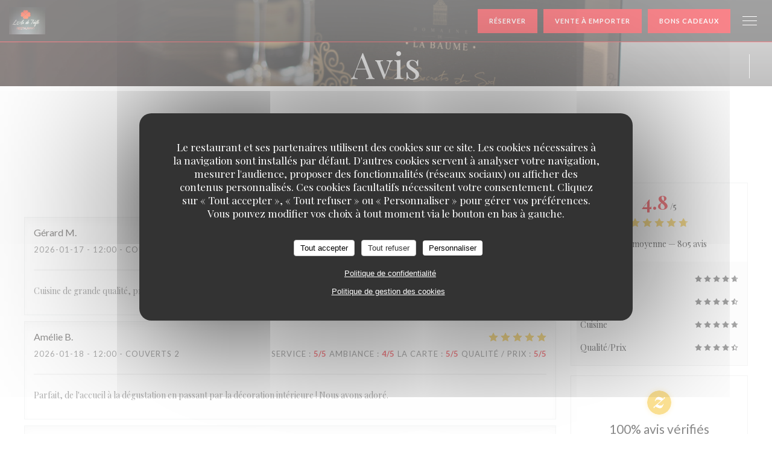

--- FILE ---
content_type: text/html; charset=UTF-8
request_url: https://www.restaurantasdetrefle.com/avis/?page=7
body_size: 14380
content:
<!DOCTYPE html>
<!--[if lt IE 7]>      <html class="no-js lt-ie9 lt-ie8 lt-ie7" lang="fr"> <![endif]-->
<!--[if IE 7]>         <html class="no-js lt-ie9 lt-ie8" lang="fr"> <![endif]-->
<!--[if IE 8]>         <html class="no-js lt-ie9" lang="fr"> <![endif]-->
<!--[if gt IE 8]><!--> <html class="no-js" lang="fr"> <!--<![endif]-->

<head>
	<!-- Meta -->
	<meta charset="utf-8">
	<meta http-equiv="X-UA-Compatible" content="IE=edge" />
	<meta name="viewport" content="width=device-width, initial-scale=1">
	<title>Avis vérifiés - Page 7 / Bernieres sur mer / As de Trèfle
Bernières sur Mer</title>

	<!-- Includes -->
	<meta name="description" content="805 avis clients vérifiés par Zenchef sur le restaurant As de
Trèfle Bernières sur Mer à Bernieres sur mer. Note moyenne : 4,8
sur 5..." />



<link rel="canonical" href="https://www.restaurantasdetrefle.com/avis/?page=7" />

<!-- Facebook Like and Google -->
<meta property="og:title" content="Avis vérifiés - Page 7 / Bernieres sur mer / As de Trèfle
Bernières sur Mer " />
<meta property="og:type" content="website" />
<meta property="og:url" content="http://www.restaurantasdetrefle.com/avis/?page=7" />
<meta property="og:image" content="https://ugc.zenchef.com/3/3/5/6/3/2/1/1/9/9/4/1746452452_421/e50593b2f010f821c50d04dd0470beba.website.jpg" />
<meta property="og:site_name" content="Zenchef" />
<meta property="fb:admins" content="685299127" />
<meta property="place:location:latitude" content="49.329164" />
<meta property="place:location:longitude" content="-0.430677" />
<meta property="og:description" content="805 avis clients vérifiés par Zenchef sur le restaurant As de
Trèfle Bernières sur Mer à Bernieres sur mer. Note moyenne : 4,8
sur 5..." />

<meta name="google-site-verification" content="CPWYb7zxTmbofHR1Gihw6wWWtHF4n2QGJTNKc_chzXc" />

<script>
	window.restaurantId = 335632;
	window.lang = "fr";
	window.API_URL = "//api.zenchef.com/api/v1/";
</script>

	<link rel="alternate" hreflang="x-default" href="https://www.restaurantasdetrefle.com/avis/?page=7" />
<link rel="alternate" hreflang="fr" href="https://www.restaurantasdetrefle.com/avis/?page=7" />
    <link rel="alternate" hreflang="en" href="https://www.restaurantasdetrefle.com/en/reviews/?page=7" />
    <link rel="alternate" hreflang="es" href="https://www.restaurantasdetrefle.com/es/opiniones/?page=7" />
    <link rel="alternate" hreflang="it" href="https://www.restaurantasdetrefle.com/it/recensioni/?page=7" />
    <link rel="alternate" hreflang="de" href="https://www.restaurantasdetrefle.com/de/rezensionen/?page=7" />
    <link rel="alternate" hreflang="pt" href="https://www.restaurantasdetrefle.com/pt/avaliacoes/?page=7" />
    <link rel="alternate" hreflang="ru" href="https://www.restaurantasdetrefle.com/ru/reviews/?page=7" />
    <link rel="alternate" hreflang="cs" href="https://www.restaurantasdetrefle.com/cs/hodnocení/?page=7" />
    <link rel="alternate" hreflang="ja" href="https://www.restaurantasdetrefle.com/ja/reviews/?page=7" />
    <link rel="alternate" hreflang="zh" href="https://www.restaurantasdetrefle.com/zh/reviews/?page=7" />
    <link rel="alternate" hreflang="nl" href="https://www.restaurantasdetrefle.com/nl/reviews/?page=7" />
    <link rel="alternate" hreflang="el" href="https://www.restaurantasdetrefle.com/el/reviews/?page=7" />
	<link rel="shortcut icon" href="https://ugc.zenchef.com/3/3/5/6/3/2/1/1/9/9/4/1458401024_288/5af39f162bc93e37fd4f6276976cc0d4.thumb.png" />
	<!-- Preconnect to CDNs for faster resource loading -->
	<link rel="preconnect" href="https://cdnjs.cloudflare.com" crossorigin>
	<link rel="preconnect" href="https://fonts.googleapis.com" crossorigin>
	<link rel="preconnect" href="https://fonts.gstatic.com" crossorigin>

	<!-- Google Web Fonts -->
	
	<!-- Critical CSS Inline -->
	<style>
		/* Critical styles for above-the-fold content */
		body {margin: 0;}
        		.container {width: 100%; max-width: 1200px; margin: 0 auto;}
        	</style>

	<!-- Critical CSS -->
	<link rel="stylesheet" href="/css/globals/normalize.css">
	<link rel="stylesheet" href="/css/globals/accessibility.css">
	<link rel="stylesheet" href="/css/globals/17/f50c18/_default_/_default_/style.css">

	<!-- Non-critical CSS -->
	<link rel="stylesheet" href="//cdnjs.cloudflare.com/ajax/libs/fancybox/3.5.7/jquery.fancybox.min.css" media="print" onload="this.media='all'">
	<link rel="stylesheet" href="/css/globals/backdrop.css" media="print" onload="this.media='all'">
	<link rel="stylesheet" href="/css/globals/shift-away-subtle.css" media="print" onload="this.media='all'">
	<link rel="stylesheet" href="/css/globals/icomoon.css" media="print" onload="this.media='all'">
	<link rel="stylesheet" href="/css/globals/fontawesome.css" media="print" onload="this.media='all'">
					<link rel="stylesheet" href="/css/css_17/base.css" media="print" onload="this.media='all'">	<link rel="stylesheet" href="/css/globals/17/f50c18/_default_/_default_/nav.css" media="print" onload="this.media='all'">
	<link rel="stylesheet" href="/css/globals/17/f50c18/_default_/_default_/menus.css" media="print" onload="this.media='all'">
	<link rel="stylesheet" href="/css/css_17/f50c18/_default_/_default_/main.css?v=23" media="print" onload="this.media='all'">

	<!-- Fallback for browsers without JS -->
	<noscript>
		<link rel="stylesheet" href="//cdnjs.cloudflare.com/ajax/libs/fancybox/3.5.7/jquery.fancybox.min.css">
		<link rel="stylesheet" href="/css/globals/backdrop.css">
		<link rel="stylesheet" href="/css/globals/shift-away-subtle.css">
		<link rel="stylesheet" href="/css/globals/icomoon.css">
		<link rel="stylesheet" href="/css/globals/fontawesome.css">
		<link rel="stylesheet" href="/css/globals/17/f50c18/_default_/_default_/nav.css">
		<link rel="stylesheet" href="/css/globals/17/f50c18/_default_/_default_/menus.css">
		<link rel="stylesheet" href="/css/css_17/f50c18/_default_/_default_/main.css?v=23">
	</noscript>

	<style>
  </style>


	<!-- Widget URL -->
	<script>
		var hasNewBookingWidget = 1;
	</script>
</head>

<body id="top" class="current-page-reviews">
	<a href="#main-content" class="skip-link sr-only-focusable">Aller au contenu principal</a>

<!-- •••••••••••••••••••••••••••
  Header
••••••••••••••••••••••••••••• -->


	<nav class="nav  s-header" role="navigation" aria-label="Navigation principale">
	<div class="homelink">
			<a href="/" title="Accueil As de Trèfle Bernières sur Mer">	
			<img class="logo" src="https://ugc.zenchef.com/3/3/5/6/3/2/1/1/9/9/4/1458401024_288/5af39f162bc93e37fd4f6276976cc0d4.png" alt="Logo As de Trèfle Bernières sur Mer"/>
		</a>
	</div>
	<div class="nav-items-wrap header-nav">
		<ul class="nav__items">
	<!-- Menu -->
			<li class="nav__item dropdown-wrap nav__item--menus">
			<a title="Cartes & Menus" href="/menus-carte/">Cartes & Menus <i class="fa fa-angle-down"></i></a>
			<ul class="dropdown">
									<li>
						<a href="/menus-carte/#menu-370392">Menu du marché/business</a>
					</li>
									<li>
						<a href="/menus-carte/#menu-418737">As de Trèfle "Coup de coeur du Chef"</a>
					</li>
									<li>
						<a href="/menus-carte/#menu-370312">Dame de Trèfle</a>
					</li>
									<li>
						<a href="/menus-carte/#menu-382980">Menu "On se laisse aller!!!"</a>
					</li>
									<li>
						<a href="/menus-carte/#menu-411771">Menu St- Valentin</a>
					</li>
									<li>
						<a href="/menus-carte/#menu-409363">L'As de Trèfle "St Valentin" chez vous!</a>
					</li>
									<li>
						<a href="/menus-carte/#menu-421440">Carte Cadeau/Menu Cadeau</a>
					</li>
							</ul>
		</li>
	
	<!-- Gallery -->
			<li class="nav__item nav__item--gallery">
			<a title="Photos" href="/photos/">Photos</a>
		</li>
	
	
	<!-- Reviews -->
			<li class="nav__item nav__item--reviews">
			<a title="Avis" href="/avis/?page=7">Avis</a>
		</li>
	
	<!-- Events -->
	
	<!-- Press -->
			<li class="nav__item nav__item--press">
			<a title="Presse" href="/a-propos/">Presse</a>
		</li>
	
	<!-- Restaurants -->
	
	<!-- Custom page -->
						<li class="nav__item nav__item--custom">
				<a title="Le Chef" href="/o/le-chef/">Le Chef</a>
			</li>
			
	<!-- Custom link -->
			<li class="nav__item custom-link">
			<a rel="nofollow" href="http://www.lestoquesnormandes.fr/" rel="noreferer,noopener" target="_blank">
				Toques Norm.				<span class="sr-only"> ((ouvre une nouvelle fenêtre))</span>
			</a>
		</li>
	
	<!-- Custom button -->
			<li class="nav__item custom-btn">
			<a href="http://www.college-culinaire-de-france.fr/producteur-artisan-de-qualite/" target="_blank" rel="noreferer,noopener,nofollow">
				C.C.de France				<span class="sr-only"> ((ouvre une nouvelle fenêtre))</span>
			</a>
		</li>
	
	<!-- Contact -->
	<li class="nav__item nav__item--contact">
		<a title="Accès/Contact" href="/informations-contact/">Accès/Contact</a>
	</li>

	<!-- Language -->
	
	<!-- Buttons -->
	</ul>

		<div class="nav__buttons">
			<!-- Buttons -->
			<div class="buttons-wrap-header">
							<a
			class="btn btn--std btn--booking iframe--widget"
            data-zc-action="open">
						Réserver					</a>
	
		<a
		class="btn btn--std btn--cc iframe--widget"
		href="https://commands.zenchef.com/results?rid=335632&fullscreen&withCloseButton=1"
		target="_blank"
        rel="noreferer,noopener">
				Vente à emporter			</a>
    <a
		class="btn btn--std btn--voucher"
		href="/bons-d-achats/"
        rel="noreferer,noopener"
		target="_blank">
				Bons cadeaux			</a>
			</div>

			<!-- Language -->
			<div class="dropdown-wrap drodown-wrap--lang btn btn--white">
	<span>
				FR		<i class="fa fa-angle-down"></i>
	</span>
	<ul class="dropdown">
					<li class="lang lang-en">
				<a href="/en/reviews/?page=7">
					<img src="/img/flags/topbar-en.png" class="flag flag-en" alt="en" width="16" height="11">					EN				</a>
			</li>
					<li class="lang lang-es">
				<a href="/es/opiniones/?page=7">
					<img src="/img/flags/topbar-es.png" class="flag flag-es" alt="es" width="16" height="11">					ES				</a>
			</li>
					<li class="lang lang-it">
				<a href="/it/recensioni/?page=7">
					<img src="/img/flags/topbar-it.png" class="flag flag-it" alt="it" width="16" height="11">					IT				</a>
			</li>
					<li class="lang lang-de">
				<a href="/de/rezensionen/?page=7">
					<img src="/img/flags/topbar-de.png" class="flag flag-de" alt="de" width="16" height="11">					DE				</a>
			</li>
					<li class="lang lang-pt">
				<a href="/pt/avaliacoes/?page=7">
					<img src="/img/flags/topbar-pt.png" class="flag flag-pt" alt="pt" width="16" height="11">					PT				</a>
			</li>
					<li class="lang lang-ru">
				<a href="/ru/reviews/?page=7">
					<img src="/img/flags/topbar-ru.png" class="flag flag-ru" alt="ru" width="16" height="11">					RU				</a>
			</li>
					<li class="lang lang-cs">
				<a href="/cs/hodnocení/?page=7">
					<img src="/img/flags/topbar-cs.png" class="flag flag-cs" alt="cs" width="16" height="11">					CS				</a>
			</li>
					<li class="lang lang-ja">
				<a href="/ja/reviews/?page=7">
					<img src="/img/flags/topbar-ja.png" class="flag flag-ja" alt="ja" width="16" height="11">					JA				</a>
			</li>
					<li class="lang lang-zh">
				<a href="/zh/reviews/?page=7">
					<img src="/img/flags/topbar-zh.png" class="flag flag-zh" alt="zh" width="16" height="11">					ZH				</a>
			</li>
					<li class="lang lang-nl">
				<a href="/nl/reviews/?page=7">
					<img src="/img/flags/topbar-nl.png" class="flag flag-nl" alt="nl" width="16" height="11">					NL				</a>
			</li>
					<li class="lang lang-el">
				<a href="/el/reviews/?page=7">
					<img src="/img/flags/topbar-el.png" class="flag flag-el" alt="el" width="16" height="11">					EL				</a>
			</li>
			</ul>
</div>

			<!-- Toggle Menu -->
			<div class="burger-button" onclick="display_burger_menu()" role="button" tabindex="0" aria-label="Ouvrir/fermer le menu" aria-expanded="false" aria-controls="burger-menu">
				<span class="burger-button__item"></span>
				<span class="burger-button__item"></span>
				<span class="burger-button__item"></span>
			</div>
		</div>
	</div>
</nav>

<!-- Burger Menu -->
<div class="burger-menu " id="burger-menu" role="dialog" aria-modal="true" aria-label="Navigation principale">
	<div class="burger-menu-items-wrap">
		<ul class="burger-menu__items">
			<!-- Menu -->
							<li class="burger-menu__item burger-menu__item--menus dropdown-wrap">
					<span>
						<a class="burger-menu__dropdown-link" title="Cartes & Menus" href="/menus-carte/">Cartes & Menus</a>
						<i class="fa fa-angle-down" onclick="display_burger_dropdown(this)" role="button" tabindex="0" aria-label="Ouvrir le sous-menu" aria-expanded="false"></i>
					</span>
					<ul class="dropdown">
													<li>
								<a onclick="remove_burger_menu()" href="/menus-carte/#menu-370392">Menu du marché/business</a>
							</li>
													<li>
								<a onclick="remove_burger_menu()" href="/menus-carte/#menu-418737">As de Trèfle "Coup de coeur du Chef"</a>
							</li>
													<li>
								<a onclick="remove_burger_menu()" href="/menus-carte/#menu-370312">Dame de Trèfle</a>
							</li>
													<li>
								<a onclick="remove_burger_menu()" href="/menus-carte/#menu-382980">Menu "On se laisse aller!!!"</a>
							</li>
													<li>
								<a onclick="remove_burger_menu()" href="/menus-carte/#menu-411771">Menu St- Valentin</a>
							</li>
													<li>
								<a onclick="remove_burger_menu()" href="/menus-carte/#menu-409363">L'As de Trèfle "St Valentin" chez vous!</a>
							</li>
													<li>
								<a onclick="remove_burger_menu()" href="/menus-carte/#menu-421440">Carte Cadeau/Menu Cadeau</a>
							</li>
											</ul>
				</li>
			
			<!-- Gallery -->
							<li class="burger-menu__item burger-menu__item--gallery">
					<a title="Photos" href="/photos/">Photos</a>
				</li>
			
			
			<!-- Reviews -->
							<li class="burger-menu__item burger-menu__item--reviews">
					<a title="Avis" href="/avis/?page=7">Avis</a>
				</li>
			
			<!-- Events -->
			
			<!-- Press -->
							<li class="burger-menu__item burger-menu__item--press">
					<a title="Presse" href="/a-propos/">Presse</a>
				</li>
			
			<!-- Restaurants -->
			
			<!-- Custom page -->
												<li class="burger-menu__item burger-menu__item--custom">
						<a title="Le Chef" href="/o/le-chef/">Le Chef</a>
					</li>
							
			<!-- Custom link -->
							<li class="burger-menu__item custom-link">
					<a rel="nofollow" href="http://www.lestoquesnormandes.fr/" rel="noreferer,noopener" target="_blank">
						Toques Norm.						<span class="sr-only"> ((ouvre une nouvelle fenêtre))</span>
					</a>
				</li>
			
			<!-- Custom button -->
							<li class="burger-menu__item custom-btn">
					<a href="http://www.college-culinaire-de-france.fr/producteur-artisan-de-qualite/" rel="noreferer,noopener" target="_blank" rel="nofollow">
						C.C.de France						<span class="sr-only"> ((ouvre une nouvelle fenêtre))</span>
					</a>
				</li>
			
			<!-- Contact -->
			<li class="burger-menu__item burger-menu__item--contact">
				<a title="Accès/Contact" href="/informations-contact/">Accès/Contact</a>
			</li>
		</ul>

		<!-- Buttons -->
		<div class="buttons-wrap-header">
						<a
			class="btn btn--std btn--booking iframe--widget"
            data-zc-action="open">
						Réserver					</a>
	
		<a
		class="btn btn--std btn--cc iframe--widget"
		href="https://commands.zenchef.com/results?rid=335632&fullscreen&withCloseButton=1"
		target="_blank"
        rel="noreferer,noopener">
				Vente à emporter			</a>
    <a
		class="btn btn--std btn--voucher"
		href="/bons-d-achats/"
        rel="noreferer,noopener"
		target="_blank">
				Bons cadeaux			</a>
		</div>

		<!-- Language -->
		<ul class="language-list">
			<li class="lang lang-en">
					<a class="btn-circle btn--small btn--ghost" href="/en/reviews/?page=7">
				EN			</a>
				</li>
			<li class="lang lang-es">
					<a class="btn-circle btn--small btn--ghost" href="/es/opiniones/?page=7">
				ES			</a>
				</li>
			<li class="lang lang-it">
					<a class="btn-circle btn--small btn--ghost" href="/it/recensioni/?page=7">
				IT			</a>
				</li>
			<li class="lang lang-de">
					<a class="btn-circle btn--small btn--ghost" href="/de/rezensionen/?page=7">
				DE			</a>
				</li>
			<li class="lang lang-pt">
					<a class="btn-circle btn--small btn--ghost" href="/pt/avaliacoes/?page=7">
				PT			</a>
				</li>
			<li class="lang lang-ru">
					<a class="btn-circle btn--small btn--ghost" href="/ru/reviews/?page=7">
				RU			</a>
				</li>
			<li class="lang lang-cs">
					<a class="btn-circle btn--small btn--ghost" href="/cs/hodnocení/?page=7">
				CS			</a>
				</li>
			<li class="lang lang-ja">
					<a class="btn-circle btn--small btn--ghost" href="/ja/reviews/?page=7">
				JA			</a>
				</li>
			<li class="lang lang-zh">
					<a class="btn-circle btn--small btn--ghost" href="/zh/reviews/?page=7">
				ZH			</a>
				</li>
			<li class="lang lang-nl">
					<a class="btn-circle btn--small btn--ghost" href="/nl/reviews/?page=7">
				NL			</a>
				</li>
			<li class="lang lang-el">
					<a class="btn-circle btn--small btn--ghost" href="/el/reviews/?page=7">
				EL			</a>
				</li>
	</ul>

		<!-- Social media -->
			<ul class="social-media-wrap">
					<li class="separator-tiny" >
				<a class="btn-circle btn--ghost" href="https://www.facebook.com/lasdetrefleBernieressurmer" rel="noreferer,noopener" target="_blank" title="Facebook">
					<i class="fab fa-facebook" aria-hidden="true"></i>
					<span class="sr-only">Facebook ((ouvre une nouvelle fenêtre))</span>
				</a>
			</li>
		
		
			</ul>
	</div>
</div>
<div class="page-header page-header--single page-hero" style="background-image:url(https://www.restaurantasdetrefle.com/i/as-de-trfle-bernires-sur-mer/3/3/5/6/3/2/1/1/9/9/4/1525623838_366/5a33e4019c3f0dc0679f97bfbedca62a.small_original.jpg)">
	<div class="row page-header__content narrow">
		<article class="col-full">
			<h1 class="page-header__title">Avis</h1>
		</article>
	</div>
	
	<!-- Social media -->
		<ul class="social-media-wrap">
					<li class="separator-tiny" >
				<a class="btn-circle btn--ghost" href="https://www.facebook.com/lasdetrefleBernieressurmer" rel="noreferer,noopener" target="_blank" title="Facebook">
					<i class="fab fa-facebook" aria-hidden="true"></i>
					<span class="sr-only">Facebook ((ouvre une nouvelle fenêtre))</span>
				</a>
			</li>
		
		
			</ul>
	
	<!-- <a href="#works" class="scroll-down scroll-link smoothscroll"></a> -->
</div>
<section id="works" class="s--reviews s-works target-section">
	<div class="row grid grid-w-sidebar">
		<div class="reviews-wrap grid">
			<!-- content -->
			<html><head><link rel="shortcut icon" href="/build/favicon.ico"><link href="/build/bundle.f9287.css" rel="stylesheet" media="only x" onload="this.media='all'"><noscript><link rel="stylesheet" href="/build/bundle.f9287.css"></noscript><script crossorigin="anonymous" src="/build/bundle.095a0.esm.js" type="module"></script><script nomodule="" src="/build/polyfills.a3b7c.js"></script><script nomodule="" defer="defer" src="/build/bundle.030f3.js"></script></head><body></body></html>			<div class="my-preact-app">
			</div>

			<!-- Widgets TripAdvisor -->
					</div>

		<div class="side sticky">
			<div class="reviews__global reviews__global--side">
	<div class="reviews-global__average">
		<div>
			<span class="reviews-global__note">4.8</span>
			<span class="reviews-global__total">/5</span>
		</div>

		<div>
			<div class="stars">
				<span class="stars__filled" style="width: 95.478%"></span>
			</div>
			<p class="reviews-global__number">Note moyenne — <span>805 avis</span></p>
		</div>
	</div>
	
	<div class="reviews-global__details">
		<div class="reviews-global__criterion">
			<span>Service</span>
			<div class="stars">
				<span class="stars__filled-black" style="width: 94%"></span>
			</div>
		</div>
		<div class="reviews-global__criterion">
			<span>Ambiance</span>
			<div class="stars">
				<span class="stars__filled-black" style="width: 92%"></span>
			</div>
		</div>
		<div class="reviews-global__criterion">
			<span>Cuisine</span>
			<div class="stars">
				<span class="stars__filled-black" style="width: 96%"></span>
			</div>
		</div>
		<div class="reviews-global__criterion">
			<span>Qualité/Prix</span>
			<div class="stars">
				<span class="stars__filled-black" style="width: 90%"></span>
			</div>
		</div>
	</div>
</div><div class="reviews__verified">
	<img src="/img/badge-avis-zenchef.png" alt="100% avis vérifiés">
	<div class="reviews-verified__text">
		<h4>100% avis vérifiés</h4>
		<p>Seuls les clients ayant réservé ont laissé leur avis</p>
	</div>
</div>		</div>
	</div>
</section>

	<section class="s-works section-footer-block" style="background-image:url(https://www.restaurantasdetrefle.com/i/as-de-trfle-bernires-sur-mer/3/3/5/6/3/2/1/1/9/9/4/1525623838_366/5a33e4019c3f0dc0679f97bfbedca62a.small_original.jpg)">
		<div class="row wide section-intro ">
			<div class="col-three tab-full left footer-block">
				<h3 class="separator-light">Adresse</h3>
				<p class="text-light">
				    <a class="restaurant-address" href="https://www.google.com/maps/dir/?api=1&destination=As+de+Tr%C3%A8fle+Berni%C3%A8res+sur+Mer+420+rue+L%C3%A9opold+Hettier++14990+Bernieres+sur+mer+fr" target="_blank" rel="noreferer,noopener">
	420 rue Léopold Hettier		14990 Bernieres sur mer	<span class="sr-only"> ((ouvre une nouvelle fenêtre))</span>
</a>
                    <br>
				    <a class="restaurant-phone" href="tel:0231972260">02 31 97 22 60</a>                    <br>
                    				</p>
			</div>

			<div class="social-media_newsletter-wrap col-three tab-full left footer-block">
				<h3 class="separator-light">Nous suivre</h3>

				<!-- Social media -->
					<ul class="social-media-wrap">
					<li class="separator-tiny" >
				<a class="btn-circle btn--ghost" href="https://www.facebook.com/lasdetrefleBernieressurmer" rel="noreferer,noopener" target="_blank" title="Facebook">
					<i class="fab fa-facebook" aria-hidden="true"></i>
					<span class="sr-only">Facebook ((ouvre une nouvelle fenêtre))</span>
				</a>
			</li>
		
		
			</ul>

				<!--Newsletter-->
				<a data-fancybox data-type="iframe" href="//nl.zenchef.com/optin-form.php?rpid=rpid_2GCXQGAV&lang=fr" class="btn btn--std btn--newsletter" rel="noreferer,noopener" target="_blank">
		Newsletter	</a>
			</div>

			<!-- Booking's button -->
			<div class="col-three tab-full left footer-block">
				<h3 class="separator-light">Réservation</h3>
							<a
			class="btn btn--std btn--booking iframe--widget"
            data-zc-action="open">
						Réserver					</a>
	
		<a
		class="btn btn--std btn--cc iframe--widget"
		href="https://commands.zenchef.com/results?rid=335632&fullscreen&withCloseButton=1"
		target="_blank"
        rel="noreferer,noopener">
				Vente à emporter			</a>
    <a
		class="btn btn--std btn--voucher"
		href="/bons-d-achats/"
        rel="noreferer,noopener"
		target="_blank">
				Bons cadeaux			</a>
			</div>

			<!-- Rewards -->
							<div class="col-three tab-full left footer-block">
						<div class="rewards-wrap">
		
					<div class="reward tippy" data-tippy-content="Fait Maison">
				<img src="/img/rewards/reward_fait-maison.png" alt="Fait maison"/>
			</div>
		
				
		
		
		
					<div class="reward tippy" data-tippy-content="Restaurant de qualité - Collège Culinaire de France">
				<img src="/img/rewards/reward_restaurant_de_qualite.png" alt="Restaurant de qualité"/>
			</div>
		
		
		
		
		
		<!--  -->
	</div>
				</div>
					</div>
	</section>

	<!--2nd Footer Section-->
	<footer>
		<div class="footer__text">
			<p class="footer__copyright">
	&copy; 2026 As de Trèfle Bernières sur Mer — Création de site internet restaurant avec 	<a href="https://www.zenchef.com/" rel="noopener" target="_blank" class="zcf-link">Zenchef<span class="sr-only"> ((ouvre une nouvelle fenêtre))</span></a>
</p>
			<p class="footer__links">
    	<a class="separator-tiny" href="/mentions-legales/" rel="nofollow" target="_blank">Mentions légales<span class="sr-only"> ((ouvre une nouvelle fenêtre))</span></a>
	<a class="separator-tiny" href="https://bookings.zenchef.com/gtc?rid=335632&host=www.restaurantasdetrefle.com" rel="nofollow" target="_blank">CGU<span class="sr-only"> ((ouvre une nouvelle fenêtre))</span></a>
	<a class="separator-tiny" href="/politique-de-confidentialite/" rel="nofollow" target="_blank">Politique de protection des données à caractère personnel<span class="sr-only"> ((ouvre une nouvelle fenêtre))</span></a>
	<a class="separator-tiny" href="/politique-cookies/" rel="nofollow" target="_blank">Politique de cookies<span class="sr-only"> ((ouvre une nouvelle fenêtre))</span></a>
</p>
		</div>

		<div class="go-top">
			<a class="smoothscroll" title="Back to Top" href="#top"><i class="fas fa-long-arrow-alt-up"></i></a>
		</div>
	</footer>

	<div id="preloader">
		<div id="loader"></div>
	</div>

	<!-- Loader -->
<div class="loader-wrap loader-wrap--dark">
	<div class="loader">
		<div class="homelink">
			<a href="/" title="Accueil As de Trèfle Bernières sur Mer">	
			<img class="logo" src="https://ugc.zenchef.com/3/3/5/6/3/2/1/1/9/9/4/1458401024_288/5af39f162bc93e37fd4f6276976cc0d4.png" alt="Logo As de Trèfle Bernières sur Mer"/>
		</a>
	</div>	</div>
</div>
<!-- JS -->
<script>
	var template = '17';
	var templateIdForWidget = '17';
</script>
<script src="//ajax.googleapis.com/ajax/libs/jquery/3.4.1/jquery.min.js"></script>
<script src="/js/libs/jquery.form.js?v=23"></script>
<script src="/js/libs/jquery.validate.js?v=23"></script>
<script src="/js/libs/jquery.validate.ajax.js?v=23"></script>
<!-- <script src="/js/libs/modernizr-3.6.0.min.js?v=23"></script> -->
<script src="//cdnjs.cloudflare.com/ajax/libs/fancybox/3.5.7/jquery.fancybox.min.js"></script>
<script src="/js/libs/popper.min.js?v=23"></script>
<script src="/js/libs/tippy-bundle.iife.min.js?v=23"></script>

<script src="/js/globals/script.js?v=23"></script>
<script src="/js/globals/getRestoIdKonamiCode.js?v=23"></script>

	<script src="/js/js_17/main.js?v=23"></script>



	<script src="/js/js_17/pace.min.js?v=23"></script>
	<script src="/js/js_17/plugins.js?v=23"></script>

<!-- Includes -->
<div id="modal-contact" class="modal" style="display: none; max-width: 500px;">
	<h3>Vous désirez nous contacter ? <br />
Remplissez le formulaire ci-dessous ! </h3>
	<form name="contact-form" class="form" id="contact-form" action="#" novalidate="novalidate">
	<input type="hidden" name="restaurant_public_id" id="restaurant_public_id" value="rpid_2GCXQGAV">
	<input type="hidden" name="lang" id="lang" value="fr">
	<input type="hidden" name="token" id="token" value="d2e97b1d1eadc9b6de2b7a2e4c7dc28a">

	<div class="input--small">
		<input type="text" name="firstname" id="firstname" value="" placeholder="Prénom *" aria-label="Prénom" autocomplete="given-name" required="required" aria-required="true" title="Ce champ est obligatoire">
	</div>

	<div class="input--small">
		<input type="text" name="lastname" id="lastname" value="" placeholder="Nom *" aria-label="Nom" autocomplete="family-name" required="required" aria-required="true" title="Ce champ est obligatoire">
	</div>

	<div class="input--small">
		<input type="email" name="email" id="email" value="" placeholder="Votre adresse email *" aria-label="Votre adresse email" autocomplete="email" required="required" aria-required="true" title="Ce champ est obligatoire" data-msg-email="Veuillez saisir un email valide">
	</div>

	<div class="input--small">
		<input type="text" name="phone" id="phone" value="" placeholder="T&eacute;l&eacute;phone *" aria-label="T&eacute;l&eacute;phone" autocomplete="tel" required="required" aria-required="true" title="Ce champ est obligatoire">
	</div>

	<div class="input--full">
		<textarea name="message" id="message" placeholder="Message" aria-label="Message" rows="6"></textarea>
	</div>
        <div class="input--full" style="font-size:10px !important;">
        Selon l'article L.223-2 du code de la consommation, il est rappelé que le consommateur peut user de son droit à s'inscrire sur la liste d'opposition au démarchage téléphonique Bloctel : <a href="https://www.bloctel.gouv.fr" target="_blank" rel="noopener noreferrer">bloctel.gouv.fr</a>. Pour plus d'informations sur le traitement de vos données, consultez notre <a href="/politique-de-confidentialite/" target="_blank">politique de confidentialité</a>.    </div>
    
	<input class="btn btn--std input--full" type="submit" id="send" value="Envoyer">

	<div class="step2 hidden">
		<strong>Merci ! </strong>Nous avons bien reçu votre message. Nous revenons vers vous au plus vite.<br>Pour toute demande de réservation, cliquez directement sur le bouton Réserver.	</div>
</form>
</div>    <script id="restaurantJsonLd" type="application/ld+json">
{
    "@context":"https://schema.googleapis.com"
    ,"@type":"Restaurant"
    ,"@id":"https://www.restaurantasdetrefle.com"
    ,"image":"https://ugc.zenchef.com/3/3/5/6/3/2/1/1/9/9/4/1746452452_421/e50593b2f010f821c50d04dd0470beba.website.jpg"
    ,"name":"As de Trèfle Bernières sur Mer"
    ,"address":{
        "@type":"PostalAddress",
        "addressLocality":"Bernieres sur mer",
        "postalCode":"14990",
        "streetAddress":"420 rue Léopold Hettier",
        "addressCountry":"FR",
        "addressRegion":"Bernieres sur mer"
    }
    ,"priceRange":"€€€€"
    ,"servesCuisine":["Cuisine Cr\u00e9ative","Gastronomique","Fran\u00e7aise"]    ,"telephone":"0231972260"
    ,"url":"https://www.restaurantasdetrefle.com"
    ,"geo":{
        "@type":"GeoCoordinates",
        "latitude":"49.329164",
        "longitude":"-0.430677"
    }
        ,"logo":"https://ugc.zenchef.com/3/3/5/6/3/2/1/1/9/9/4/1746452452_421/e50593b2f010f821c50d04dd0470beba.website.jpg"
    
        ,"potentialAction":[
    {
        "@type":"ReserveAction",
        "target":{
            "@type":"EntryPoint",
            "urlTemplate":"https://www.restaurantasdetrefle.com/reserver-une-table/?rid=335632&lang=fr",
            "inLanguage":"fr",
            "actionPlatform":[
                "http://schema.org/MobileWebPlatform",
                "http://schema.org/DesktopWebPlatform",
                "http://schema.org/IOSPlatform",
                "http://schema.org/AndroidPlatform"
            ]
        },
        "result":{
            "@type":"FoodEstablishmentReservation",
            "name":"Réserver"
        }
    }
    ]
    
        ,"aggregateRating": {
        "@type": "AggregateRating",
	    "worstRating": "0",
	    "bestRating": "5",
	    "ratingValue": "4.8",
	    "ratingCount": "805"
	}
	
        ,"acceptsReservations" : "yes"
    
    ,"hasMenu":"https://www.restaurantasdetrefle.com/menus-carte/"

    
    
    
    
                ,"award": ""
            
    
    
        ,
    "review": [

    ]
    }
</script><script src="/js/libs/tarteaucitron/tarteaucitron.js?v=3"></script>
<style>
    /* Hide tarteaucitron button icons */
    #tarteaucitronRoot .tarteaucitronCheck::before,
    #tarteaucitronRoot .tarteaucitronCross::before,
    #tarteaucitronRoot .tarteaucitronPlus::before {
        display: none !important;
    }
    
    /* Remove text shadow from Allow/Deny buttons */
    #tarteaucitronRoot .tarteaucitronAllow,
    #tarteaucitronRoot .tarteaucitronDeny {
        text-shadow: none !important;
    }
    
    /* Replace icon with Cookies button */
    #tarteaucitronIcon #tarteaucitronManager {
        background: #333;
        border-radius: 4px !important;
        padding: 10px 20px !important;
    }
    
    #tarteaucitronIcon #tarteaucitronManager img {
        display: none !important;
    }
    
    #tarteaucitronIcon #tarteaucitronManager:after {
        content: "🍪";
        color: #fff;
        font-size: 20px !important;
        line-height: 1;
    }
    
    #tarteaucitronIcon #tarteaucitronManager:hover {
        background: #555;
    }
    
    /* Change button colors to neutral (no red/green) */
    #tarteaucitronRoot .tarteaucitronAllow,
    #tarteaucitronRoot .tarteaucitronDeny {
        background-color: #ffffff !important;
        color: #333333 !important;
        border: 1px solid #cccccc !important;
    }
    
    #tarteaucitronRoot .tarteaucitronAllow:hover,
    #tarteaucitronRoot .tarteaucitronDeny:hover {
        background-color: #f5f5f5 !important;
    }
    
    /* Visual feedback for selected state - change background color */
    #tarteaucitronRoot .tarteaucitronIsAllowed .tarteaucitronAllow {
        background-color: #4a90e2 !important;
        color: #ffffff !important;
        border-color: #4a90e2 !important;
    }
    
    #tarteaucitronRoot .tarteaucitronIsDenied .tarteaucitronDeny {
        background-color: #7a7a7a !important;
        color: #ffffff !important;
        border-color: #7a7a7a !important;
    }
    
    /* Reduce font size for disclaimer paragraph */
    #tarteaucitronInfo {
        font-size: 13px !important;
        line-height: 1.4 !important;
    }
    
    /* Also apply neutral colors to Accept All/Deny All buttons */
    #tarteaucitronRoot #tarteaucitronAllAllowed,
    #tarteaucitronRoot #tarteaucitronAllDenied,
    #tarteaucitronRoot .tarteaucitronCTAButton {
        background-color: #ffffff !important;
        color: #333333 !important;
        border: 1px solid #cccccc !important;
    }
    
    #tarteaucitronRoot #tarteaucitronAllAllowed:hover,
    #tarteaucitronRoot #tarteaucitronAllDenied:hover,
    #tarteaucitronRoot .tarteaucitronCTAButton:hover {
        background-color: #f5f5f5 !important;
    }
    
    /* When Accept All is clicked */
    #tarteaucitronRoot #tarteaucitronAllAllowed:active,
    #tarteaucitronRoot #tarteaucitronAllAllowed:focus {
        background-color: #4a90e2 !important;
        color: #ffffff !important;
    }
    
    /* When Deny All is clicked */
    #tarteaucitronRoot #tarteaucitronAllDenied:active,
    #tarteaucitronRoot #tarteaucitronAllDenied:focus {
        background-color: #7a7a7a !important;
        color: #ffffff !important;
    }
    
    /* Style cookie policy and privacy policy as white text links */
    #tarteaucitron #tarteaucitronCookiePolicyUrlDialog,
    #tarteaucitron #tarteaucitronPrivacyUrlDialog {
        background: transparent !important;
        color: #fff !important;
        font-size: 13px !important;
        margin-bottom: 3px !important;
        margin-left: 7px !important;
        padding: 0 !important;
        border: 0 !important;
        border-radius: 0 !important;
        display: inline-block !important;
        line-height: normal !important;
        font-family: inherit !important;
        font-weight: normal !important;
        text-align: center !important;
        vertical-align: baseline !important;
        cursor: pointer !important;
        text-decoration: underline !important;
    }
    
    #tarteaucitron #tarteaucitronCookiePolicyUrlDialog:hover,
    #tarteaucitron #tarteaucitronPrivacyUrlDialog:hover {
        text-decoration: none !important;
    }
    
    /* For the ones in the alert banner */
    #tarteaucitronAlertBig #tarteaucitronCookiePolicyUrl,
    #tarteaucitronAlertBig #tarteaucitronPrivacyUrl {
        background: transparent !important;
        color: #fff !important;
        font-size: 13px !important;
        margin-bottom: 3px !important;
        margin-left: 7px !important;
        padding: 0 !important;
        display: inline-block !important;
        cursor: pointer !important;
        text-decoration: underline !important;
        border: 0 !important;
    }
    
    #tarteaucitronAlertBig #tarteaucitronCookiePolicyUrl:hover,
    #tarteaucitronAlertBig #tarteaucitronPrivacyUrl:hover {
        text-decoration: none !important;
    }
    
    /* Change font size from 16px to 13px for all these buttons */
    #tarteaucitronAlertBig #tarteaucitronCloseAlert,
    #tarteaucitronAlertBig #tarteaucitronPersonalize,
    #tarteaucitronAlertBig #tarteaucitronPersonalize2,
    .tarteaucitronCTAButton,
    #tarteaucitronRoot .tarteaucitronDeny,
    #tarteaucitronRoot .tarteaucitronAllow {
        font-size: 13px !important;
    }
    
    /* Ensure consistent border radius for action buttons only */
    #tarteaucitronAlertBig #tarteaucitronCloseAlert {
        border-radius: 4px !important;
    }
</style>
<script>
    // Define Waze embed service
    tarteaucitron.services = tarteaucitron.services || {};
    tarteaucitron.services.wazeembed = {
        "key": "wazeembed",
        "type": "api",
        "name": "Waze Map (Google)",
        "uri": "https://www.waze.com/legal/privacy",
        "needConsent": true,
        "cookies": ['NID', 'SID', 'HSID', 'APISID', 'SAPISID', '1P_JAR'],
        "js": function () {
            "use strict";
            tarteaucitron.fallback(['wazeembed'], function (x) {
                var frame_title = tarteaucitron.getElemAttr(x, "title") || 'Waze map iframe',
                    width = tarteaucitron.getElemAttr(x, "data-width") || '100%',
                    height = tarteaucitron.getElemAttr(x, "data-height") || '400',
                    url = tarteaucitron.getElemAttr(x, "data-url");

                return '<iframe title="' + frame_title + '" src="' + url + '" width="' + width + '" height="' + height + '" style="border: 0; width: 100%;" allowfullscreen></iframe>';
            });
        },
        "fallback": function () {
            "use strict";
            var id = 'wazeembed';
            tarteaucitron.fallback(['wazeembed'], function (elem) {
                elem.style.width = '100%';
                elem.style.height = '400px';
                return tarteaucitron.engage(id);
            });
        }
    };

    $(document).ready(function() {
        //Facebook
        (tarteaucitron.job = tarteaucitron.job || []).push('facebook');

        //Twitter
        (tarteaucitron.job = tarteaucitron.job || []).push('twitter');

        //Google jsAPI
        (tarteaucitron.job = tarteaucitron.job || []).push('jsapi');
        
        //Waze Maps
        (tarteaucitron.job = tarteaucitron.job || []).push('wazeembed');

        
        
        
        tarteaucitron.init({
            "hashtag": "#tarteaucitron",
            "highPrivacy": true,
            "orientation": "middle",
            "adblocker": false,
            "showAlertSmall": false,
            "cookieslist": true,
            "removeCredit": true,
            "mandatory": true,
            "mandatoryCta": false,
            "iconPosition": "BottomLeft",
            "googleConsentMode": true,
            "showDetailsOnClick": false,
            "privacyUrl": "/politique-de-confidentialite/",
            "cookiePolicyUrl": "/politique-cookies/",
        });

    });
</script>
<!-- Zenchef Widget SDK -->
<script>;(function (d, s, id) {const el = d.getElementsByTagName(s)[0]; if (d.getElementById(id) || el.parentNode == null) {return;} var js = d.createElement(s);  js.id = id; js.async = true; js.src = 'https://sdk.zenchef.com/v1/sdk.min.js';  el.parentNode.insertBefore(js, el); })(document, 'script', 'zenchef-sdk')</script>
<div
        class="zc-widget-config"
        data-restaurant="335632"
        data-lang="fr"
></div>
</body>
</html>
